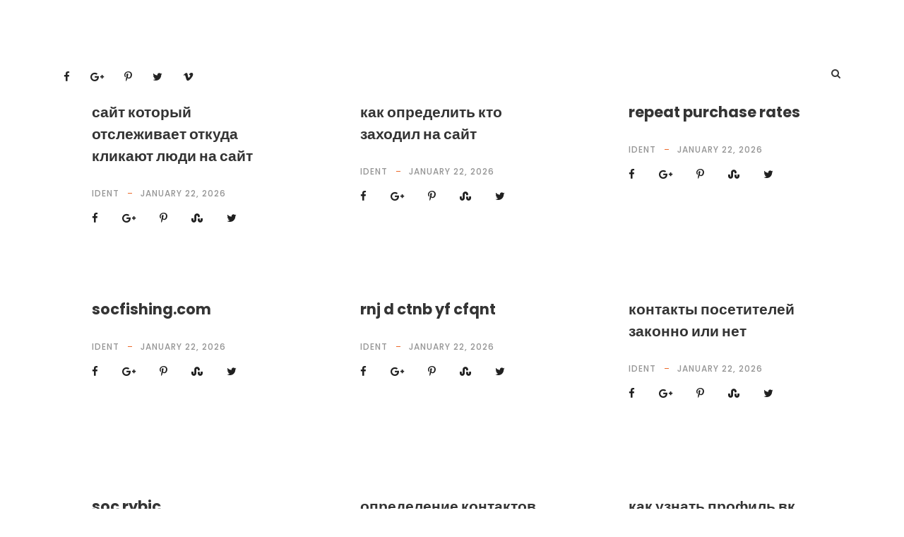

--- FILE ---
content_type: text/html; charset=UTF-8
request_url: https://mediakirov.ru/ident/?q=myforpost.ru
body_size: 4893
content:
<!DOCTYPE html>
<html lang=en-US class=no-js>
<head> 

    <meta charset=UTF-8>
    <meta name=viewport content="width=device-width, initial-scale=1">
        <title>⭐ Определение ВКонтакте и Телефонов посетителей сайта </title>
    
    <link rel="shortcut icon" href="https://mediakirov.ru/ident/favicon.png" />
    <link rel=stylesheet href='plugins/goodlayers-core/plugins/combine/style.css' type=text/css media=all>
    <link rel=stylesheet href='plugins/goodlayers-core/include/css/page-builder.css' type=text/css media=all> 
    <link rel=stylesheet href='plugins/zilla-likes/styles/zilla-likes.css' type=text/css media=all>
    <link rel=stylesheet href='css/style-core.css' type=text/css media=all>
    <link rel=stylesheet href='css/single.min.css' type=text/css media=all>
    <link rel=stylesheet href='css/akea-style-custom.css' type=text/css media=all>


    <link rel=stylesheet href='https://fonts.googleapis.com/css?family=Poppins%3A400%2C500%2C600%2C700%2C800' type=text/css media=all>
    <link rel=stylesheet href='https://fonts.googleapis.com/css?family=Montserrat' type=text/css media=all>
    <link rel=stylesheet href='https://fonts.googleapis.com/css?family=PT+Serif' type=text/css media=all>
    <link rel=stylesheet href='https://fonts.googleapis.com/css?family=Open+Sans' type=text/css media=all>
    <link rel=stylesheet href='https://fonts.googleapis.com/css?family=Poppins%3A100%2C100italic%2C200%2C200italic%2C300%2C300italic%2Cregular%2Citalic%2C500%2C500italic%2C600%2C600italic%2C700%2C700italic%2C800%2C800italic%2C900%2C900italic%7CMontserrat%3A100%2C100italic%2C200%2C200italic%2C300%2C300italic%2Cregular%2Citalic%2C500%2C500italic%2C600%2C600italic%2C700%2C700italic%2C800%2C800italic%2C900%2C900italic%7CPT+Serif%3Aregular%2Citalic%2C700%2C700italic%7COpen+Sans%3A300%2C300italic%2Cregular%2Citalic%2C600%2C600italic%2C700%2C700italic%2C800%2C800italic&amp;subset=latin%2Clatin-ext%2Cdevanagari%2Ccyrillic-ext%2Cvietnamese%2Ccyrillic%2Cgreek-ext%2Cgreek' type=text/css media=all>



</head> 

<body class="post-template-default single single-post postid-7008 single-format-standard gdlr-core-body woocommerce-no-js akea-body akea-body-front akea-full  akea-with-sticky-navigation  akea-blog-style-1  akea-blockquote-style-1 gdlr-core-link-to-lightbox" data-home-url="/">
<div class=akea-mobile-header-wrap>
    <div class="akea-mobile-header akea-header-background akea-style-slide akea-sticky-mobile-navigation " id=akea-mobile-header>
        <div class="akea-mobile-header-container akea-container clearfix">
            <div class="akea-logo  akea-item-pdlr">
                <div class=akea-logo-inner>
                    <a class href="/"><img src="/ident/images/logo.png" alt width=140 height=33 title="ident"></a>
                </div>
            </div>
            <div class=akea-mobile-menu-right>
                <div class=akea-main-menu-search id=akea-mobile-top-search><i class="fa fa-search"></i></div>
                <div class=akea-top-search-wrap>
                    <div class=akea-top-search-close></div>
                    <div class=akea-top-search-row>
                        <div class=akea-top-search-cell>
                            <form role=search method=get class=search-form action=#>
                            <input type=text class="search-field akea-title-font" placeholder=Search... value name=s>
                            <div class=akea-top-search-submit><i class="fa fa-search"></i></div>
                            <input type=submit class=search-submit value=Search>
                            <div class=akea-top-search-close><i class=icon_close></i></div>
                            </form>
                        </div>
                    </div>
                </div>

                <div class="akea-overlay-menu akea-mobile-menu" id=akea-mobile-menu><a class="akea-overlay-menu-icon akea-mobile-menu-button akea-mobile-button-hamburger" href=#><span></span></a>
                    <div class="akea-overlay-menu-content akea-navigation-font">
                        <div class=akea-overlay-menu-close></div>
                        <a class="akea-mobile-menu" href="https://phonedetect.ru/" target="_blank">Определить контакты посетитиелей сайта</a>
                        <a class="akea-mobile-menu" href="https://getfs.ru" target="_blank">Узнать номер телефона посетителя сайта</a> 
                    </div>
                </div>
            </div>
        </div>
    </div>
</div>
<div class="akea-body-outer-wrapper ">
    <div class="akea-body-wrapper clearfix  akea-with-frame">
        <header class="akea-header-wrap akea-header-style-plain  akea-style-splitted-menu akea-sticky-navigation akea-style-slide" data-navigation-offset=75px>
            <div class=akea-header-background></div>
            <div class="akea-header-container  akea-container">
                <div class="akea-header-container-inner clearfix">
                    <div class="akea-navigation akea-item-pdlr clearfix ">

                        <div class="akea-main-menu-right-wrap clearfix  akea-item-mglr akea-navigation-top"> 
                            <div class=akea-main-menu-search id=akea-top-search><i class="fa fa-search"></i></div>
                            <div class=akea-top-search-wrap>
                                <div class=akea-top-search-close></div>
                                <div class=akea-top-search-row>
                                    <div class=akea-top-search-cell>
                                        <form role=search method=get class=search-form action=#>
                                        <input type=text class="search-field akea-title-font" placeholder=Search... value name=s>
                                        <div class=akea-top-search-submit><i class="fa fa-search"></i></div>
                                        <input type=submit class=search-submit value=Search>
                                        <div class=akea-top-search-close><i class=icon_close></i></div>
                                        </form>
                                    </div>
                                </div>
                            </div>
                        </div>
                        
                        <div class="akea-main-menu-left-wrap akea-main-menu-left-social clearfix akea-item-pdlr akea-navigation-top">
                            <a href=# target=_blank class=akea-top-bar-social-icon title=facebook>
                                <i class="fa fa-facebook" ></i>
                            </a>
                            <a href=# target=_blank class=akea-top-bar-social-icon title=google-plus>
                                <i class="fa fa-google-plus" ></i>
                            </a>
                            <a href=# target=_blank class=akea-top-bar-social-icon title=pinterest>
                                <i class="fa fa-pinterest-p" ></i>
                            </a>
                            <a href=# target=_blank class=akea-top-bar-social-icon title=twitter>
                                <i class="fa fa-twitter" ></i>
                            </a>
                            <a href=# target=_blank class=akea-top-bar-social-icon title=vimeo>
                                <i class="fa fa-vimeo" ></i>
                            </a>
                        </div>
                    </div>
                </div>
            </div>
        </header>


        <div class="akea-page-title-wrap  akea-style-custom akea-center-align">
            <div class=akea-header-transparent-substitute></div>
            <div class=akea-page-title-overlay></div> 
        </div>
        <div class=akea-page-wrapper id=akea-page-wrapper>
            <div class=gdlr-core-page-builder-body>
                <div class="gdlr-core-pbf-wrapper " id="div_c441_0">
                    <div class=gdlr-core-pbf-background-wrap ></div>
                    <div class="gdlr-core-pbf-wrapper-content gdlr-core-js ">
                        <div class="gdlr-core-pbf-wrapper-container clearfix gdlr-core-container">
                            <div class=gdlr-core-pbf-element>
                                <div class="gdlr-core-blog-item gdlr-core-item-pdb clearfix  gdlr-core-style-blog-column-with-frame" id="div_c441_1">
                                    <div class="gdlr-core-blog-item-holder gdlr-core-js-2 clearfix" data-layout=fitrows>

                                        <!-- --->
                                                                                <div class="gdlr-core-item-list product-in gdlr-core-item-pdlr gdlr-core-column-20 gdlr-core-column-first">
                                            <div class="gdlr-core-blog-grid gdlr-core-js  gdlr-core-blog-grid-with-frame gdlr-core-item-mgb gdlr-core-skin-e-background " data-sync-height=blog-item-1> 
                                                <div class=gdlr-core-blog-grid-frame>
                                                    <div class=gdlr-core-blog-grid-category><span class="gdlr-core-blog-info gdlr-core-blog-info-font gdlr-core-skin-caption gdlr-core-blog-info-category"></span></div>
                                                    <h3 class="gdlr-core-blog-title gdlr-core-skin-title product-title shop-ui" id="h3_c441_0"><a href="/ident/product/?overview=873573938">сайт который отслеживает откуда кликают люди на сайт</a></h3> 
                                                    <div class="gdlr-core-blog-info-wrapper gdlr-core-skin-divider"><span class="gdlr-core-blog-info gdlr-core-blog-info-font gdlr-core-skin-caption gdlr-core-blog-info-author"><img alt src='/ident/upload/avatar.jpeg'  class='avatar avatar-50 photo' height=50 width=50><a href="#" title="shop" rel=author>ident</a></span><span class="gdlr-core-blog-info gdlr-core-blog-info-font gdlr-core-skin-caption gdlr-core-blog-info-date">January 22, 2026</span></div>
                                                   <div class="gdlr-core-social-share-item gdlr-core-item-pdb  gdlr-core-left-align gdlr-core-social-share-left-text gdlr-core-style-plain" id="div_c441_2">
                                                        <span class=gdlr-core-social-share-wrap>
                                                            <a class=gdlr-core-social-share-facebook href="#" target=_blank >
                                                                <i class="fa fa-facebook" ></i>
                                                            </a>
                                                            <a class=gdlr-core-social-share-google-plus href="#" target=_blank >
                                                                <i class="fa fa-google-plus" ></i>
                                                            </a>
                                                            <a class=gdlr-core-social-share-pinterest href="#" target=_blank >
                                                                <i class="fa fa-pinterest-p" ></i>
                                                            </a>
                                                            <a class=gdlr-core-social-share-stumbleupon href="#" target=_blank >
                                                                <i class="fa fa-stumbleupon" ></i>
                                                            </a>
                                                            <a class=gdlr-core-social-share-twitter href="#" target=_blank >
                                                                <i class="fa fa-twitter" ></i>
                                                            </a>
                                                        </span>
                                                    </div>
                                                </div>
                                            </div>
                                        </div>

                                        <div class="gdlr-core-item-list product-in gdlr-core-item-pdlr gdlr-core-column-20">
                                            <div class="gdlr-core-blog-grid gdlr-core-js  gdlr-core-blog-grid-with-frame gdlr-core-item-mgb gdlr-core-skin-e-background " data-sync-height=blog-item-1>
                                                <div class=gdlr-core-blog-grid-frame>
                                                    <div class=gdlr-core-blog-grid-category><span class="gdlr-core-blog-info gdlr-core-blog-info-font gdlr-core-skin-caption gdlr-core-blog-info-category"></span></div>
                                                    <h3 class="gdlr-core-blog-title gdlr-core-skin-title product-title shop-ui" id="h3_c441_0"><a href="/ident/product/?overview=888317120">как определить кто заходил на сайт</a></h3> 
                                                    <div class="gdlr-core-blog-info-wrapper gdlr-core-skin-divider"><span class="gdlr-core-blog-info gdlr-core-blog-info-font gdlr-core-skin-caption gdlr-core-blog-info-author"><img alt src='/ident/upload/avatar.jpeg'  class='avatar avatar-50 photo' height=50 width=50><a href="#" title="shop" rel=author>ident</a></span><span class="gdlr-core-blog-info gdlr-core-blog-info-font gdlr-core-skin-caption gdlr-core-blog-info-date">January 22, 2026</span></div>
                                                   <div class="gdlr-core-social-share-item gdlr-core-item-pdb  gdlr-core-left-align gdlr-core-social-share-left-text gdlr-core-style-plain" id="div_c441_2">
                                                        <span class=gdlr-core-social-share-wrap>
                                                            <a class=gdlr-core-social-share-facebook href="#" target=_blank >
                                                                <i class="fa fa-facebook" ></i>
                                                            </a>
                                                            <a class=gdlr-core-social-share-google-plus href="#" target=_blank >
                                                                <i class="fa fa-google-plus" ></i>
                                                            </a>
                                                            <a class=gdlr-core-social-share-pinterest href="#" target=_blank >
                                                                <i class="fa fa-pinterest-p" ></i>
                                                            </a>
                                                            <a class=gdlr-core-social-share-stumbleupon href="#" target=_blank >
                                                                <i class="fa fa-stumbleupon" ></i>
                                                            </a>
                                                            <a class=gdlr-core-social-share-twitter href="#" target=_blank >
                                                                <i class="fa fa-twitter" ></i>
                                                            </a>
                                                        </span>
                                                    </div>
                                                </div>
                                            </div>
                                        </div>
                                        <div class="gdlr-core-item-list product-in gdlr-core-item-pdlr gdlr-core-column-20">
                                            <div class="gdlr-core-blog-grid gdlr-core-js  gdlr-core-blog-grid-with-frame gdlr-core-item-mgb gdlr-core-skin-e-background " data-sync-height=blog-item-1>
                                                <div class=gdlr-core-blog-grid-frame>
                                                    <div class=gdlr-core-blog-grid-category><span class="gdlr-core-blog-info gdlr-core-blog-info-font gdlr-core-skin-caption gdlr-core-blog-info-category"></span></div>
                                                    <h3 class="gdlr-core-blog-title gdlr-core-skin-title product-title shop-ui" id="h3_c441_0"><a href="/ident/product/?overview=802784681">repeat purchase rates</a></h3> 
                                                    <div class="gdlr-core-blog-info-wrapper gdlr-core-skin-divider"><span class="gdlr-core-blog-info gdlr-core-blog-info-font gdlr-core-skin-caption gdlr-core-blog-info-author"><img alt src='/ident/upload/avatar.jpeg'  class='avatar avatar-50 photo' height=50 width=50><a href="#" title="shop" rel=author>ident</a></span><span class="gdlr-core-blog-info gdlr-core-blog-info-font gdlr-core-skin-caption gdlr-core-blog-info-date">January 22, 2026</span></div>
                                                   <div class="gdlr-core-social-share-item gdlr-core-item-pdb  gdlr-core-left-align gdlr-core-social-share-left-text gdlr-core-style-plain" id="div_c441_2">
                                                        <span class=gdlr-core-social-share-wrap>
                                                            <a class=gdlr-core-social-share-facebook href="#" target=_blank >
                                                                <i class="fa fa-facebook" ></i>
                                                            </a>
                                                            <a class=gdlr-core-social-share-google-plus href="#" target=_blank >
                                                                <i class="fa fa-google-plus" ></i>
                                                            </a>
                                                            <a class=gdlr-core-social-share-pinterest href="#" target=_blank >
                                                                <i class="fa fa-pinterest-p" ></i>
                                                            </a>
                                                            <a class=gdlr-core-social-share-stumbleupon href="#" target=_blank >
                                                                <i class="fa fa-stumbleupon" ></i>
                                                            </a>
                                                            <a class=gdlr-core-social-share-twitter href="#" target=_blank >
                                                                <i class="fa fa-twitter" ></i>
                                                            </a>
                                                        </span>
                                                    </div>
                                                </div>
                                            </div>
                                        </div> 
                                        <!-- --->
                                                                                <div class="gdlr-core-item-list product-in gdlr-core-item-pdlr gdlr-core-column-20 gdlr-core-column-first">
                                            <div class="gdlr-core-blog-grid gdlr-core-js  gdlr-core-blog-grid-with-frame gdlr-core-item-mgb gdlr-core-skin-e-background " data-sync-height=blog-item-1> 
                                                <div class=gdlr-core-blog-grid-frame>
                                                    <div class=gdlr-core-blog-grid-category><span class="gdlr-core-blog-info gdlr-core-blog-info-font gdlr-core-skin-caption gdlr-core-blog-info-category"></span></div>
                                                    <h3 class="gdlr-core-blog-title gdlr-core-skin-title product-title shop-ui" id="h3_c441_0"><a href="/ident/product/?overview=1906448128">socfishing.com</a></h3> 
                                                    <div class="gdlr-core-blog-info-wrapper gdlr-core-skin-divider"><span class="gdlr-core-blog-info gdlr-core-blog-info-font gdlr-core-skin-caption gdlr-core-blog-info-author"><img alt src='/ident/upload/avatar.jpeg'  class='avatar avatar-50 photo' height=50 width=50><a href="#" title="shop" rel=author>ident</a></span><span class="gdlr-core-blog-info gdlr-core-blog-info-font gdlr-core-skin-caption gdlr-core-blog-info-date">January 22, 2026</span></div>
                                                   <div class="gdlr-core-social-share-item gdlr-core-item-pdb  gdlr-core-left-align gdlr-core-social-share-left-text gdlr-core-style-plain" id="div_c441_2">
                                                        <span class=gdlr-core-social-share-wrap>
                                                            <a class=gdlr-core-social-share-facebook href="#" target=_blank >
                                                                <i class="fa fa-facebook" ></i>
                                                            </a>
                                                            <a class=gdlr-core-social-share-google-plus href="#" target=_blank >
                                                                <i class="fa fa-google-plus" ></i>
                                                            </a>
                                                            <a class=gdlr-core-social-share-pinterest href="#" target=_blank >
                                                                <i class="fa fa-pinterest-p" ></i>
                                                            </a>
                                                            <a class=gdlr-core-social-share-stumbleupon href="#" target=_blank >
                                                                <i class="fa fa-stumbleupon" ></i>
                                                            </a>
                                                            <a class=gdlr-core-social-share-twitter href="#" target=_blank >
                                                                <i class="fa fa-twitter" ></i>
                                                            </a>
                                                        </span>
                                                    </div>
                                                </div>
                                            </div>
                                        </div>

                                        <div class="gdlr-core-item-list product-in gdlr-core-item-pdlr gdlr-core-column-20">
                                            <div class="gdlr-core-blog-grid gdlr-core-js  gdlr-core-blog-grid-with-frame gdlr-core-item-mgb gdlr-core-skin-e-background " data-sync-height=blog-item-1>
                                                <div class=gdlr-core-blog-grid-frame>
                                                    <div class=gdlr-core-blog-grid-category><span class="gdlr-core-blog-info gdlr-core-blog-info-font gdlr-core-skin-caption gdlr-core-blog-info-category"></span></div>
                                                    <h3 class="gdlr-core-blog-title gdlr-core-skin-title product-title shop-ui" id="h3_c441_0"><a href="/ident/product/?overview=168637369">rnj d ctnb yf cfqnt</a></h3> 
                                                    <div class="gdlr-core-blog-info-wrapper gdlr-core-skin-divider"><span class="gdlr-core-blog-info gdlr-core-blog-info-font gdlr-core-skin-caption gdlr-core-blog-info-author"><img alt src='/ident/upload/avatar.jpeg'  class='avatar avatar-50 photo' height=50 width=50><a href="#" title="shop" rel=author>ident</a></span><span class="gdlr-core-blog-info gdlr-core-blog-info-font gdlr-core-skin-caption gdlr-core-blog-info-date">January 22, 2026</span></div>
                                                   <div class="gdlr-core-social-share-item gdlr-core-item-pdb  gdlr-core-left-align gdlr-core-social-share-left-text gdlr-core-style-plain" id="div_c441_2">
                                                        <span class=gdlr-core-social-share-wrap>
                                                            <a class=gdlr-core-social-share-facebook href="#" target=_blank >
                                                                <i class="fa fa-facebook" ></i>
                                                            </a>
                                                            <a class=gdlr-core-social-share-google-plus href="#" target=_blank >
                                                                <i class="fa fa-google-plus" ></i>
                                                            </a>
                                                            <a class=gdlr-core-social-share-pinterest href="#" target=_blank >
                                                                <i class="fa fa-pinterest-p" ></i>
                                                            </a>
                                                            <a class=gdlr-core-social-share-stumbleupon href="#" target=_blank >
                                                                <i class="fa fa-stumbleupon" ></i>
                                                            </a>
                                                            <a class=gdlr-core-social-share-twitter href="#" target=_blank >
                                                                <i class="fa fa-twitter" ></i>
                                                            </a>
                                                        </span>
                                                    </div>
                                                </div>
                                            </div>
                                        </div>
                                        <div class="gdlr-core-item-list product-in gdlr-core-item-pdlr gdlr-core-column-20">
                                            <div class="gdlr-core-blog-grid gdlr-core-js  gdlr-core-blog-grid-with-frame gdlr-core-item-mgb gdlr-core-skin-e-background " data-sync-height=blog-item-1>
                                                <div class=gdlr-core-blog-grid-frame>
                                                    <div class=gdlr-core-blog-grid-category><span class="gdlr-core-blog-info gdlr-core-blog-info-font gdlr-core-skin-caption gdlr-core-blog-info-category"></span></div>
                                                    <h3 class="gdlr-core-blog-title gdlr-core-skin-title product-title shop-ui" id="h3_c441_0"><a href="/ident/product/?overview=820519317">контакты посетителей законно или нет</a></h3> 
                                                    <div class="gdlr-core-blog-info-wrapper gdlr-core-skin-divider"><span class="gdlr-core-blog-info gdlr-core-blog-info-font gdlr-core-skin-caption gdlr-core-blog-info-author"><img alt src='/ident/upload/avatar.jpeg'  class='avatar avatar-50 photo' height=50 width=50><a href="#" title="shop" rel=author>ident</a></span><span class="gdlr-core-blog-info gdlr-core-blog-info-font gdlr-core-skin-caption gdlr-core-blog-info-date">January 22, 2026</span></div>
                                                   <div class="gdlr-core-social-share-item gdlr-core-item-pdb  gdlr-core-left-align gdlr-core-social-share-left-text gdlr-core-style-plain" id="div_c441_2">
                                                        <span class=gdlr-core-social-share-wrap>
                                                            <a class=gdlr-core-social-share-facebook href="#" target=_blank >
                                                                <i class="fa fa-facebook" ></i>
                                                            </a>
                                                            <a class=gdlr-core-social-share-google-plus href="#" target=_blank >
                                                                <i class="fa fa-google-plus" ></i>
                                                            </a>
                                                            <a class=gdlr-core-social-share-pinterest href="#" target=_blank >
                                                                <i class="fa fa-pinterest-p" ></i>
                                                            </a>
                                                            <a class=gdlr-core-social-share-stumbleupon href="#" target=_blank >
                                                                <i class="fa fa-stumbleupon" ></i>
                                                            </a>
                                                            <a class=gdlr-core-social-share-twitter href="#" target=_blank >
                                                                <i class="fa fa-twitter" ></i>
                                                            </a>
                                                        </span>
                                                    </div>
                                                </div>
                                            </div>
                                        </div> 
                                        <!-- --->
                                                                                <div class="gdlr-core-item-list product-in gdlr-core-item-pdlr gdlr-core-column-20 gdlr-core-column-first">
                                            <div class="gdlr-core-blog-grid gdlr-core-js  gdlr-core-blog-grid-with-frame gdlr-core-item-mgb gdlr-core-skin-e-background " data-sync-height=blog-item-1> 
                                                <div class=gdlr-core-blog-grid-frame>
                                                    <div class=gdlr-core-blog-grid-category><span class="gdlr-core-blog-info gdlr-core-blog-info-font gdlr-core-skin-caption gdlr-core-blog-info-category"></span></div>
                                                    <h3 class="gdlr-core-blog-title gdlr-core-skin-title product-title shop-ui" id="h3_c441_0"><a href="/ident/product/?overview=633962973">soc rybic</a></h3> 
                                                    <div class="gdlr-core-blog-info-wrapper gdlr-core-skin-divider"><span class="gdlr-core-blog-info gdlr-core-blog-info-font gdlr-core-skin-caption gdlr-core-blog-info-author"><img alt src='/ident/upload/avatar.jpeg'  class='avatar avatar-50 photo' height=50 width=50><a href="#" title="shop" rel=author>ident</a></span><span class="gdlr-core-blog-info gdlr-core-blog-info-font gdlr-core-skin-caption gdlr-core-blog-info-date">January 22, 2026</span></div>
                                                   <div class="gdlr-core-social-share-item gdlr-core-item-pdb  gdlr-core-left-align gdlr-core-social-share-left-text gdlr-core-style-plain" id="div_c441_2">
                                                        <span class=gdlr-core-social-share-wrap>
                                                            <a class=gdlr-core-social-share-facebook href="#" target=_blank >
                                                                <i class="fa fa-facebook" ></i>
                                                            </a>
                                                            <a class=gdlr-core-social-share-google-plus href="#" target=_blank >
                                                                <i class="fa fa-google-plus" ></i>
                                                            </a>
                                                            <a class=gdlr-core-social-share-pinterest href="#" target=_blank >
                                                                <i class="fa fa-pinterest-p" ></i>
                                                            </a>
                                                            <a class=gdlr-core-social-share-stumbleupon href="#" target=_blank >
                                                                <i class="fa fa-stumbleupon" ></i>
                                                            </a>
                                                            <a class=gdlr-core-social-share-twitter href="#" target=_blank >
                                                                <i class="fa fa-twitter" ></i>
                                                            </a>
                                                        </span>
                                                    </div>
                                                </div>
                                            </div>
                                        </div>

                                        <div class="gdlr-core-item-list product-in gdlr-core-item-pdlr gdlr-core-column-20">
                                            <div class="gdlr-core-blog-grid gdlr-core-js  gdlr-core-blog-grid-with-frame gdlr-core-item-mgb gdlr-core-skin-e-background " data-sync-height=blog-item-1>
                                                <div class=gdlr-core-blog-grid-frame>
                                                    <div class=gdlr-core-blog-grid-category><span class="gdlr-core-blog-info gdlr-core-blog-info-font gdlr-core-skin-caption gdlr-core-blog-info-category"></span></div>
                                                    <h3 class="gdlr-core-blog-title gdlr-core-skin-title product-title shop-ui" id="h3_c441_0"><a href="/ident/product/?overview=963053246">определение контактов поснтителей сайта</a></h3> 
                                                    <div class="gdlr-core-blog-info-wrapper gdlr-core-skin-divider"><span class="gdlr-core-blog-info gdlr-core-blog-info-font gdlr-core-skin-caption gdlr-core-blog-info-author"><img alt src='/ident/upload/avatar.jpeg'  class='avatar avatar-50 photo' height=50 width=50><a href="#" title="shop" rel=author>ident</a></span><span class="gdlr-core-blog-info gdlr-core-blog-info-font gdlr-core-skin-caption gdlr-core-blog-info-date">January 22, 2026</span></div>
                                                   <div class="gdlr-core-social-share-item gdlr-core-item-pdb  gdlr-core-left-align gdlr-core-social-share-left-text gdlr-core-style-plain" id="div_c441_2">
                                                        <span class=gdlr-core-social-share-wrap>
                                                            <a class=gdlr-core-social-share-facebook href="#" target=_blank >
                                                                <i class="fa fa-facebook" ></i>
                                                            </a>
                                                            <a class=gdlr-core-social-share-google-plus href="#" target=_blank >
                                                                <i class="fa fa-google-plus" ></i>
                                                            </a>
                                                            <a class=gdlr-core-social-share-pinterest href="#" target=_blank >
                                                                <i class="fa fa-pinterest-p" ></i>
                                                            </a>
                                                            <a class=gdlr-core-social-share-stumbleupon href="#" target=_blank >
                                                                <i class="fa fa-stumbleupon" ></i>
                                                            </a>
                                                            <a class=gdlr-core-social-share-twitter href="#" target=_blank >
                                                                <i class="fa fa-twitter" ></i>
                                                            </a>
                                                        </span>
                                                    </div>
                                                </div>
                                            </div>
                                        </div>
                                        <div class="gdlr-core-item-list product-in gdlr-core-item-pdlr gdlr-core-column-20">
                                            <div class="gdlr-core-blog-grid gdlr-core-js  gdlr-core-blog-grid-with-frame gdlr-core-item-mgb gdlr-core-skin-e-background " data-sync-height=blog-item-1>
                                                <div class=gdlr-core-blog-grid-frame>
                                                    <div class=gdlr-core-blog-grid-category><span class="gdlr-core-blog-info gdlr-core-blog-info-font gdlr-core-skin-caption gdlr-core-blog-info-category"></span></div>
                                                    <h3 class="gdlr-core-blog-title gdlr-core-skin-title product-title shop-ui" id="h3_c441_0"><a href="/ident/product/?overview=54220345">как узнать профиль вк посетителя сайта</a></h3> 
                                                    <div class="gdlr-core-blog-info-wrapper gdlr-core-skin-divider"><span class="gdlr-core-blog-info gdlr-core-blog-info-font gdlr-core-skin-caption gdlr-core-blog-info-author"><img alt src='/ident/upload/avatar.jpeg'  class='avatar avatar-50 photo' height=50 width=50><a href="#" title="shop" rel=author>ident</a></span><span class="gdlr-core-blog-info gdlr-core-blog-info-font gdlr-core-skin-caption gdlr-core-blog-info-date">January 22, 2026</span></div>
                                                   <div class="gdlr-core-social-share-item gdlr-core-item-pdb  gdlr-core-left-align gdlr-core-social-share-left-text gdlr-core-style-plain" id="div_c441_2">
                                                        <span class=gdlr-core-social-share-wrap>
                                                            <a class=gdlr-core-social-share-facebook href="#" target=_blank >
                                                                <i class="fa fa-facebook" ></i>
                                                            </a>
                                                            <a class=gdlr-core-social-share-google-plus href="#" target=_blank >
                                                                <i class="fa fa-google-plus" ></i>
                                                            </a>
                                                            <a class=gdlr-core-social-share-pinterest href="#" target=_blank >
                                                                <i class="fa fa-pinterest-p" ></i>
                                                            </a>
                                                            <a class=gdlr-core-social-share-stumbleupon href="#" target=_blank >
                                                                <i class="fa fa-stumbleupon" ></i>
                                                            </a>
                                                            <a class=gdlr-core-social-share-twitter href="#" target=_blank >
                                                                <i class="fa fa-twitter" ></i>
                                                            </a>
                                                        </span>
                                                    </div>
                                                </div>
                                            </div>
                                        </div> 
                                        <!-- --->
                                                                                <div class="gdlr-core-item-list product-in gdlr-core-item-pdlr gdlr-core-column-20 gdlr-core-column-first">
                                            <div class="gdlr-core-blog-grid gdlr-core-js  gdlr-core-blog-grid-with-frame gdlr-core-item-mgb gdlr-core-skin-e-background " data-sync-height=blog-item-1> 
                                                <div class=gdlr-core-blog-grid-frame>
                                                    <div class=gdlr-core-blog-grid-category><span class="gdlr-core-blog-info gdlr-core-blog-info-font gdlr-core-skin-caption gdlr-core-blog-info-category"></span></div>
                                                    <h3 class="gdlr-core-blog-title gdlr-core-skin-title product-title shop-ui" id="h3_c441_0"><a href="/ident/product/?overview=562479830">сервисы фишинга</a></h3> 
                                                    <div class="gdlr-core-blog-info-wrapper gdlr-core-skin-divider"><span class="gdlr-core-blog-info gdlr-core-blog-info-font gdlr-core-skin-caption gdlr-core-blog-info-author"><img alt src='/ident/upload/avatar.jpeg'  class='avatar avatar-50 photo' height=50 width=50><a href="#" title="shop" rel=author>ident</a></span><span class="gdlr-core-blog-info gdlr-core-blog-info-font gdlr-core-skin-caption gdlr-core-blog-info-date">January 22, 2026</span></div>
                                                   <div class="gdlr-core-social-share-item gdlr-core-item-pdb  gdlr-core-left-align gdlr-core-social-share-left-text gdlr-core-style-plain" id="div_c441_2">
                                                        <span class=gdlr-core-social-share-wrap>
                                                            <a class=gdlr-core-social-share-facebook href="#" target=_blank >
                                                                <i class="fa fa-facebook" ></i>
                                                            </a>
                                                            <a class=gdlr-core-social-share-google-plus href="#" target=_blank >
                                                                <i class="fa fa-google-plus" ></i>
                                                            </a>
                                                            <a class=gdlr-core-social-share-pinterest href="#" target=_blank >
                                                                <i class="fa fa-pinterest-p" ></i>
                                                            </a>
                                                            <a class=gdlr-core-social-share-stumbleupon href="#" target=_blank >
                                                                <i class="fa fa-stumbleupon" ></i>
                                                            </a>
                                                            <a class=gdlr-core-social-share-twitter href="#" target=_blank >
                                                                <i class="fa fa-twitter" ></i>
                                                            </a>
                                                        </span>
                                                    </div>
                                                </div>
                                            </div>
                                        </div>

                                        <div class="gdlr-core-item-list product-in gdlr-core-item-pdlr gdlr-core-column-20">
                                            <div class="gdlr-core-blog-grid gdlr-core-js  gdlr-core-blog-grid-with-frame gdlr-core-item-mgb gdlr-core-skin-e-background " data-sync-height=blog-item-1>
                                                <div class=gdlr-core-blog-grid-frame>
                                                    <div class=gdlr-core-blog-grid-category><span class="gdlr-core-blog-info gdlr-core-blog-info-font gdlr-core-skin-caption gdlr-core-blog-info-category"></span></div>
                                                    <h3 class="gdlr-core-blog-title gdlr-core-skin-title product-title shop-ui" id="h3_c441_0"><a href="/ident/product/?overview=1612066148">отслеживание посетителей с сайта</a></h3> 
                                                    <div class="gdlr-core-blog-info-wrapper gdlr-core-skin-divider"><span class="gdlr-core-blog-info gdlr-core-blog-info-font gdlr-core-skin-caption gdlr-core-blog-info-author"><img alt src='/ident/upload/avatar.jpeg'  class='avatar avatar-50 photo' height=50 width=50><a href="#" title="shop" rel=author>ident</a></span><span class="gdlr-core-blog-info gdlr-core-blog-info-font gdlr-core-skin-caption gdlr-core-blog-info-date">January 22, 2026</span></div>
                                                   <div class="gdlr-core-social-share-item gdlr-core-item-pdb  gdlr-core-left-align gdlr-core-social-share-left-text gdlr-core-style-plain" id="div_c441_2">
                                                        <span class=gdlr-core-social-share-wrap>
                                                            <a class=gdlr-core-social-share-facebook href="#" target=_blank >
                                                                <i class="fa fa-facebook" ></i>
                                                            </a>
                                                            <a class=gdlr-core-social-share-google-plus href="#" target=_blank >
                                                                <i class="fa fa-google-plus" ></i>
                                                            </a>
                                                            <a class=gdlr-core-social-share-pinterest href="#" target=_blank >
                                                                <i class="fa fa-pinterest-p" ></i>
                                                            </a>
                                                            <a class=gdlr-core-social-share-stumbleupon href="#" target=_blank >
                                                                <i class="fa fa-stumbleupon" ></i>
                                                            </a>
                                                            <a class=gdlr-core-social-share-twitter href="#" target=_blank >
                                                                <i class="fa fa-twitter" ></i>
                                                            </a>
                                                        </span>
                                                    </div>
                                                </div>
                                            </div>
                                        </div>
                                        <div class="gdlr-core-item-list product-in gdlr-core-item-pdlr gdlr-core-column-20">
                                            <div class="gdlr-core-blog-grid gdlr-core-js  gdlr-core-blog-grid-with-frame gdlr-core-item-mgb gdlr-core-skin-e-background " data-sync-height=blog-item-1>
                                                <div class=gdlr-core-blog-grid-frame>
                                                    <div class=gdlr-core-blog-grid-category><span class="gdlr-core-blog-info gdlr-core-blog-info-font gdlr-core-skin-caption gdlr-core-blog-info-category"></span></div>
                                                    <h3 class="gdlr-core-blog-title gdlr-core-skin-title product-title shop-ui" id="h3_c441_0"><a href="/ident/product/?overview=1033701894">как грабить сайт на определенную информацию</a></h3> 
                                                    <div class="gdlr-core-blog-info-wrapper gdlr-core-skin-divider"><span class="gdlr-core-blog-info gdlr-core-blog-info-font gdlr-core-skin-caption gdlr-core-blog-info-author"><img alt src='/ident/upload/avatar.jpeg'  class='avatar avatar-50 photo' height=50 width=50><a href="#" title="shop" rel=author>ident</a></span><span class="gdlr-core-blog-info gdlr-core-blog-info-font gdlr-core-skin-caption gdlr-core-blog-info-date">January 22, 2026</span></div>
                                                   <div class="gdlr-core-social-share-item gdlr-core-item-pdb  gdlr-core-left-align gdlr-core-social-share-left-text gdlr-core-style-plain" id="div_c441_2">
                                                        <span class=gdlr-core-social-share-wrap>
                                                            <a class=gdlr-core-social-share-facebook href="#" target=_blank >
                                                                <i class="fa fa-facebook" ></i>
                                                            </a>
                                                            <a class=gdlr-core-social-share-google-plus href="#" target=_blank >
                                                                <i class="fa fa-google-plus" ></i>
                                                            </a>
                                                            <a class=gdlr-core-social-share-pinterest href="#" target=_blank >
                                                                <i class="fa fa-pinterest-p" ></i>
                                                            </a>
                                                            <a class=gdlr-core-social-share-stumbleupon href="#" target=_blank >
                                                                <i class="fa fa-stumbleupon" ></i>
                                                            </a>
                                                            <a class=gdlr-core-social-share-twitter href="#" target=_blank >
                                                                <i class="fa fa-twitter" ></i>
                                                            </a>
                                                        </span>
                                                    </div>
                                                </div>
                                            </div>
                                        </div> 
                                        <!-- --->
                                                                                <div class="gdlr-core-item-list product-in gdlr-core-item-pdlr gdlr-core-column-20 gdlr-core-column-first">
                                            <div class="gdlr-core-blog-grid gdlr-core-js  gdlr-core-blog-grid-with-frame gdlr-core-item-mgb gdlr-core-skin-e-background " data-sync-height=blog-item-1> 
                                                <div class=gdlr-core-blog-grid-frame>
                                                    <div class=gdlr-core-blog-grid-category><span class="gdlr-core-blog-info gdlr-core-blog-info-font gdlr-core-skin-caption gdlr-core-blog-info-category"></span></div>
                                                    <h3 class="gdlr-core-blog-title gdlr-core-skin-title product-title shop-ui" id="h3_c441_0"><a href="/ident/product/?overview=1380551650">сбор данных при заходе на сайт</a></h3> 
                                                    <div class="gdlr-core-blog-info-wrapper gdlr-core-skin-divider"><span class="gdlr-core-blog-info gdlr-core-blog-info-font gdlr-core-skin-caption gdlr-core-blog-info-author"><img alt src='/ident/upload/avatar.jpeg'  class='avatar avatar-50 photo' height=50 width=50><a href="#" title="shop" rel=author>ident</a></span><span class="gdlr-core-blog-info gdlr-core-blog-info-font gdlr-core-skin-caption gdlr-core-blog-info-date">January 22, 2026</span></div>
                                                   <div class="gdlr-core-social-share-item gdlr-core-item-pdb  gdlr-core-left-align gdlr-core-social-share-left-text gdlr-core-style-plain" id="div_c441_2">
                                                        <span class=gdlr-core-social-share-wrap>
                                                            <a class=gdlr-core-social-share-facebook href="#" target=_blank >
                                                                <i class="fa fa-facebook" ></i>
                                                            </a>
                                                            <a class=gdlr-core-social-share-google-plus href="#" target=_blank >
                                                                <i class="fa fa-google-plus" ></i>
                                                            </a>
                                                            <a class=gdlr-core-social-share-pinterest href="#" target=_blank >
                                                                <i class="fa fa-pinterest-p" ></i>
                                                            </a>
                                                            <a class=gdlr-core-social-share-stumbleupon href="#" target=_blank >
                                                                <i class="fa fa-stumbleupon" ></i>
                                                            </a>
                                                            <a class=gdlr-core-social-share-twitter href="#" target=_blank >
                                                                <i class="fa fa-twitter" ></i>
                                                            </a>
                                                        </span>
                                                    </div>
                                                </div>
                                            </div>
                                        </div>

                                        <div class="gdlr-core-item-list product-in gdlr-core-item-pdlr gdlr-core-column-20">
                                            <div class="gdlr-core-blog-grid gdlr-core-js  gdlr-core-blog-grid-with-frame gdlr-core-item-mgb gdlr-core-skin-e-background " data-sync-height=blog-item-1>
                                                <div class=gdlr-core-blog-grid-frame>
                                                    <div class=gdlr-core-blog-grid-category><span class="gdlr-core-blog-info gdlr-core-blog-info-font gdlr-core-skin-caption gdlr-core-blog-info-category"></span></div>
                                                    <h3 class="gdlr-core-blog-title gdlr-core-skin-title product-title shop-ui" id="h3_c441_0"><a href="/ident/product/?overview=1564462998">сегментация клиентов примеры</a></h3> 
                                                    <div class="gdlr-core-blog-info-wrapper gdlr-core-skin-divider"><span class="gdlr-core-blog-info gdlr-core-blog-info-font gdlr-core-skin-caption gdlr-core-blog-info-author"><img alt src='/ident/upload/avatar.jpeg'  class='avatar avatar-50 photo' height=50 width=50><a href="#" title="shop" rel=author>ident</a></span><span class="gdlr-core-blog-info gdlr-core-blog-info-font gdlr-core-skin-caption gdlr-core-blog-info-date">January 22, 2026</span></div>
                                                   <div class="gdlr-core-social-share-item gdlr-core-item-pdb  gdlr-core-left-align gdlr-core-social-share-left-text gdlr-core-style-plain" id="div_c441_2">
                                                        <span class=gdlr-core-social-share-wrap>
                                                            <a class=gdlr-core-social-share-facebook href="#" target=_blank >
                                                                <i class="fa fa-facebook" ></i>
                                                            </a>
                                                            <a class=gdlr-core-social-share-google-plus href="#" target=_blank >
                                                                <i class="fa fa-google-plus" ></i>
                                                            </a>
                                                            <a class=gdlr-core-social-share-pinterest href="#" target=_blank >
                                                                <i class="fa fa-pinterest-p" ></i>
                                                            </a>
                                                            <a class=gdlr-core-social-share-stumbleupon href="#" target=_blank >
                                                                <i class="fa fa-stumbleupon" ></i>
                                                            </a>
                                                            <a class=gdlr-core-social-share-twitter href="#" target=_blank >
                                                                <i class="fa fa-twitter" ></i>
                                                            </a>
                                                        </span>
                                                    </div>
                                                </div>
                                            </div>
                                        </div>
                                        <div class="gdlr-core-item-list product-in gdlr-core-item-pdlr gdlr-core-column-20">
                                            <div class="gdlr-core-blog-grid gdlr-core-js  gdlr-core-blog-grid-with-frame gdlr-core-item-mgb gdlr-core-skin-e-background " data-sync-height=blog-item-1>
                                                <div class=gdlr-core-blog-grid-frame>
                                                    <div class=gdlr-core-blog-grid-category><span class="gdlr-core-blog-info gdlr-core-blog-info-font gdlr-core-skin-caption gdlr-core-blog-info-category"></span></div>
                                                    <h3 class="gdlr-core-blog-title gdlr-core-skin-title product-title shop-ui" id="h3_c441_0"><a href="/ident/product/?overview=827309296">лучшие программы для опркеделения контактов посетителя сайта</a></h3> 
                                                    <div class="gdlr-core-blog-info-wrapper gdlr-core-skin-divider"><span class="gdlr-core-blog-info gdlr-core-blog-info-font gdlr-core-skin-caption gdlr-core-blog-info-author"><img alt src='/ident/upload/avatar.jpeg'  class='avatar avatar-50 photo' height=50 width=50><a href="#" title="shop" rel=author>ident</a></span><span class="gdlr-core-blog-info gdlr-core-blog-info-font gdlr-core-skin-caption gdlr-core-blog-info-date">January 22, 2026</span></div>
                                                   <div class="gdlr-core-social-share-item gdlr-core-item-pdb  gdlr-core-left-align gdlr-core-social-share-left-text gdlr-core-style-plain" id="div_c441_2">
                                                        <span class=gdlr-core-social-share-wrap>
                                                            <a class=gdlr-core-social-share-facebook href="#" target=_blank >
                                                                <i class="fa fa-facebook" ></i>
                                                            </a>
                                                            <a class=gdlr-core-social-share-google-plus href="#" target=_blank >
                                                                <i class="fa fa-google-plus" ></i>
                                                            </a>
                                                            <a class=gdlr-core-social-share-pinterest href="#" target=_blank >
                                                                <i class="fa fa-pinterest-p" ></i>
                                                            </a>
                                                            <a class=gdlr-core-social-share-stumbleupon href="#" target=_blank >
                                                                <i class="fa fa-stumbleupon" ></i>
                                                            </a>
                                                            <a class=gdlr-core-social-share-twitter href="#" target=_blank >
                                                                <i class="fa fa-twitter" ></i>
                                                            </a>
                                                        </span>
                                                    </div>
                                                </div>
                                            </div>
                                        </div> 
                                        <!-- --->
                                                                                <div class="gdlr-core-item-list product-in gdlr-core-item-pdlr gdlr-core-column-20 gdlr-core-column-first">
                                            <div class="gdlr-core-blog-grid gdlr-core-js  gdlr-core-blog-grid-with-frame gdlr-core-item-mgb gdlr-core-skin-e-background " data-sync-height=blog-item-1> 
                                                <div class=gdlr-core-blog-grid-frame>
                                                    <div class=gdlr-core-blog-grid-category><span class="gdlr-core-blog-info gdlr-core-blog-info-font gdlr-core-skin-caption gdlr-core-blog-info-category"></span></div>
                                                    <h3 class="gdlr-core-blog-title gdlr-core-skin-title product-title shop-ui" id="h3_c441_0"><a href="/ident/product/?overview=1937835710">коэффициент оттока</a></h3> 
                                                    <div class="gdlr-core-blog-info-wrapper gdlr-core-skin-divider"><span class="gdlr-core-blog-info gdlr-core-blog-info-font gdlr-core-skin-caption gdlr-core-blog-info-author"><img alt src='/ident/upload/avatar.jpeg'  class='avatar avatar-50 photo' height=50 width=50><a href="#" title="shop" rel=author>ident</a></span><span class="gdlr-core-blog-info gdlr-core-blog-info-font gdlr-core-skin-caption gdlr-core-blog-info-date">January 22, 2026</span></div>
                                                   <div class="gdlr-core-social-share-item gdlr-core-item-pdb  gdlr-core-left-align gdlr-core-social-share-left-text gdlr-core-style-plain" id="div_c441_2">
                                                        <span class=gdlr-core-social-share-wrap>
                                                            <a class=gdlr-core-social-share-facebook href="#" target=_blank >
                                                                <i class="fa fa-facebook" ></i>
                                                            </a>
                                                            <a class=gdlr-core-social-share-google-plus href="#" target=_blank >
                                                                <i class="fa fa-google-plus" ></i>
                                                            </a>
                                                            <a class=gdlr-core-social-share-pinterest href="#" target=_blank >
                                                                <i class="fa fa-pinterest-p" ></i>
                                                            </a>
                                                            <a class=gdlr-core-social-share-stumbleupon href="#" target=_blank >
                                                                <i class="fa fa-stumbleupon" ></i>
                                                            </a>
                                                            <a class=gdlr-core-social-share-twitter href="#" target=_blank >
                                                                <i class="fa fa-twitter" ></i>
                                                            </a>
                                                        </span>
                                                    </div>
                                                </div>
                                            </div>
                                        </div>

                                        <div class="gdlr-core-item-list product-in gdlr-core-item-pdlr gdlr-core-column-20">
                                            <div class="gdlr-core-blog-grid gdlr-core-js  gdlr-core-blog-grid-with-frame gdlr-core-item-mgb gdlr-core-skin-e-background " data-sync-height=blog-item-1>
                                                <div class=gdlr-core-blog-grid-frame>
                                                    <div class=gdlr-core-blog-grid-category><span class="gdlr-core-blog-info gdlr-core-blog-info-font gdlr-core-skin-caption gdlr-core-blog-info-category"></span></div>
                                                    <h3 class="gdlr-core-blog-title gdlr-core-skin-title product-title shop-ui" id="h3_c441_0"><a href="/ident/product/?overview=388599547">определение контакта посетителя</a></h3> 
                                                    <div class="gdlr-core-blog-info-wrapper gdlr-core-skin-divider"><span class="gdlr-core-blog-info gdlr-core-blog-info-font gdlr-core-skin-caption gdlr-core-blog-info-author"><img alt src='/ident/upload/avatar.jpeg'  class='avatar avatar-50 photo' height=50 width=50><a href="#" title="shop" rel=author>ident</a></span><span class="gdlr-core-blog-info gdlr-core-blog-info-font gdlr-core-skin-caption gdlr-core-blog-info-date">January 22, 2026</span></div>
                                                   <div class="gdlr-core-social-share-item gdlr-core-item-pdb  gdlr-core-left-align gdlr-core-social-share-left-text gdlr-core-style-plain" id="div_c441_2">
                                                        <span class=gdlr-core-social-share-wrap>
                                                            <a class=gdlr-core-social-share-facebook href="#" target=_blank >
                                                                <i class="fa fa-facebook" ></i>
                                                            </a>
                                                            <a class=gdlr-core-social-share-google-plus href="#" target=_blank >
                                                                <i class="fa fa-google-plus" ></i>
                                                            </a>
                                                            <a class=gdlr-core-social-share-pinterest href="#" target=_blank >
                                                                <i class="fa fa-pinterest-p" ></i>
                                                            </a>
                                                            <a class=gdlr-core-social-share-stumbleupon href="#" target=_blank >
                                                                <i class="fa fa-stumbleupon" ></i>
                                                            </a>
                                                            <a class=gdlr-core-social-share-twitter href="#" target=_blank >
                                                                <i class="fa fa-twitter" ></i>
                                                            </a>
                                                        </span>
                                                    </div>
                                                </div>
                                            </div>
                                        </div>
                                        <div class="gdlr-core-item-list product-in gdlr-core-item-pdlr gdlr-core-column-20">
                                            <div class="gdlr-core-blog-grid gdlr-core-js  gdlr-core-blog-grid-with-frame gdlr-core-item-mgb gdlr-core-skin-e-background " data-sync-height=blog-item-1>
                                                <div class=gdlr-core-blog-grid-frame>
                                                    <div class=gdlr-core-blog-grid-category><span class="gdlr-core-blog-info gdlr-core-blog-info-font gdlr-core-skin-caption gdlr-core-blog-info-category"></span></div>
                                                    <h3 class="gdlr-core-blog-title gdlr-core-skin-title product-title shop-ui" id="h3_c441_0"><a href="/ident/product/?overview=1149315002">плагин определения людей, которые ходили на сайт</a></h3> 
                                                    <div class="gdlr-core-blog-info-wrapper gdlr-core-skin-divider"><span class="gdlr-core-blog-info gdlr-core-blog-info-font gdlr-core-skin-caption gdlr-core-blog-info-author"><img alt src='/ident/upload/avatar.jpeg'  class='avatar avatar-50 photo' height=50 width=50><a href="#" title="shop" rel=author>ident</a></span><span class="gdlr-core-blog-info gdlr-core-blog-info-font gdlr-core-skin-caption gdlr-core-blog-info-date">January 22, 2026</span></div>
                                                   <div class="gdlr-core-social-share-item gdlr-core-item-pdb  gdlr-core-left-align gdlr-core-social-share-left-text gdlr-core-style-plain" id="div_c441_2">
                                                        <span class=gdlr-core-social-share-wrap>
                                                            <a class=gdlr-core-social-share-facebook href="#" target=_blank >
                                                                <i class="fa fa-facebook" ></i>
                                                            </a>
                                                            <a class=gdlr-core-social-share-google-plus href="#" target=_blank >
                                                                <i class="fa fa-google-plus" ></i>
                                                            </a>
                                                            <a class=gdlr-core-social-share-pinterest href="#" target=_blank >
                                                                <i class="fa fa-pinterest-p" ></i>
                                                            </a>
                                                            <a class=gdlr-core-social-share-stumbleupon href="#" target=_blank >
                                                                <i class="fa fa-stumbleupon" ></i>
                                                            </a>
                                                            <a class=gdlr-core-social-share-twitter href="#" target=_blank >
                                                                <i class="fa fa-twitter" ></i>
                                                            </a>
                                                        </span>
                                                    </div>
                                                </div>
                                            </div>
                                        </div> 
                                        <!-- --->
                                                                                <div class="gdlr-core-item-list product-in gdlr-core-item-pdlr gdlr-core-column-20 gdlr-core-column-first">
                                            <div class="gdlr-core-blog-grid gdlr-core-js  gdlr-core-blog-grid-with-frame gdlr-core-item-mgb gdlr-core-skin-e-background " data-sync-height=blog-item-1> 
                                                <div class=gdlr-core-blog-grid-frame>
                                                    <div class=gdlr-core-blog-grid-category><span class="gdlr-core-blog-info gdlr-core-blog-info-font gdlr-core-skin-caption gdlr-core-blog-info-category"></span></div>
                                                    <h3 class="gdlr-core-blog-title gdlr-core-skin-title product-title shop-ui" id="h3_c441_0"><a href="/ident/product/?overview=902899223">wantresult скрипт</a></h3> 
                                                    <div class="gdlr-core-blog-info-wrapper gdlr-core-skin-divider"><span class="gdlr-core-blog-info gdlr-core-blog-info-font gdlr-core-skin-caption gdlr-core-blog-info-author"><img alt src='/ident/upload/avatar.jpeg'  class='avatar avatar-50 photo' height=50 width=50><a href="#" title="shop" rel=author>ident</a></span><span class="gdlr-core-blog-info gdlr-core-blog-info-font gdlr-core-skin-caption gdlr-core-blog-info-date">January 22, 2026</span></div>
                                                   <div class="gdlr-core-social-share-item gdlr-core-item-pdb  gdlr-core-left-align gdlr-core-social-share-left-text gdlr-core-style-plain" id="div_c441_2">
                                                        <span class=gdlr-core-social-share-wrap>
                                                            <a class=gdlr-core-social-share-facebook href="#" target=_blank >
                                                                <i class="fa fa-facebook" ></i>
                                                            </a>
                                                            <a class=gdlr-core-social-share-google-plus href="#" target=_blank >
                                                                <i class="fa fa-google-plus" ></i>
                                                            </a>
                                                            <a class=gdlr-core-social-share-pinterest href="#" target=_blank >
                                                                <i class="fa fa-pinterest-p" ></i>
                                                            </a>
                                                            <a class=gdlr-core-social-share-stumbleupon href="#" target=_blank >
                                                                <i class="fa fa-stumbleupon" ></i>
                                                            </a>
                                                            <a class=gdlr-core-social-share-twitter href="#" target=_blank >
                                                                <i class="fa fa-twitter" ></i>
                                                            </a>
                                                        </span>
                                                    </div>
                                                </div>
                                            </div>
                                        </div>

                                        <div class="gdlr-core-item-list product-in gdlr-core-item-pdlr gdlr-core-column-20">
                                            <div class="gdlr-core-blog-grid gdlr-core-js  gdlr-core-blog-grid-with-frame gdlr-core-item-mgb gdlr-core-skin-e-background " data-sync-height=blog-item-1>
                                                <div class=gdlr-core-blog-grid-frame>
                                                    <div class=gdlr-core-blog-grid-category><span class="gdlr-core-blog-info gdlr-core-blog-info-font gdlr-core-skin-caption gdlr-core-blog-info-category"></span></div>
                                                    <h3 class="gdlr-core-blog-title gdlr-core-skin-title product-title shop-ui" id="h3_c441_0"><a href="/ident/product/?overview=190724635">wix. служба отлова</a></h3> 
                                                    <div class="gdlr-core-blog-info-wrapper gdlr-core-skin-divider"><span class="gdlr-core-blog-info gdlr-core-blog-info-font gdlr-core-skin-caption gdlr-core-blog-info-author"><img alt src='/ident/upload/avatar.jpeg'  class='avatar avatar-50 photo' height=50 width=50><a href="#" title="shop" rel=author>ident</a></span><span class="gdlr-core-blog-info gdlr-core-blog-info-font gdlr-core-skin-caption gdlr-core-blog-info-date">January 22, 2026</span></div>
                                                   <div class="gdlr-core-social-share-item gdlr-core-item-pdb  gdlr-core-left-align gdlr-core-social-share-left-text gdlr-core-style-plain" id="div_c441_2">
                                                        <span class=gdlr-core-social-share-wrap>
                                                            <a class=gdlr-core-social-share-facebook href="#" target=_blank >
                                                                <i class="fa fa-facebook" ></i>
                                                            </a>
                                                            <a class=gdlr-core-social-share-google-plus href="#" target=_blank >
                                                                <i class="fa fa-google-plus" ></i>
                                                            </a>
                                                            <a class=gdlr-core-social-share-pinterest href="#" target=_blank >
                                                                <i class="fa fa-pinterest-p" ></i>
                                                            </a>
                                                            <a class=gdlr-core-social-share-stumbleupon href="#" target=_blank >
                                                                <i class="fa fa-stumbleupon" ></i>
                                                            </a>
                                                            <a class=gdlr-core-social-share-twitter href="#" target=_blank >
                                                                <i class="fa fa-twitter" ></i>
                                                            </a>
                                                        </span>
                                                    </div>
                                                </div>
                                            </div>
                                        </div>
                                        <div class="gdlr-core-item-list product-in gdlr-core-item-pdlr gdlr-core-column-20">
                                            <div class="gdlr-core-blog-grid gdlr-core-js  gdlr-core-blog-grid-with-frame gdlr-core-item-mgb gdlr-core-skin-e-background " data-sync-height=blog-item-1>
                                                <div class=gdlr-core-blog-grid-frame>
                                                    <div class=gdlr-core-blog-grid-category><span class="gdlr-core-blog-info gdlr-core-blog-info-font gdlr-core-skin-caption gdlr-core-blog-info-category"></span></div>
                                                    <h3 class="gdlr-core-blog-title gdlr-core-skin-title product-title shop-ui" id="h3_c441_0"><a href="/ident/product/?overview=831788456">cac стоимость привлечения клиента</a></h3> 
                                                    <div class="gdlr-core-blog-info-wrapper gdlr-core-skin-divider"><span class="gdlr-core-blog-info gdlr-core-blog-info-font gdlr-core-skin-caption gdlr-core-blog-info-author"><img alt src='/ident/upload/avatar.jpeg'  class='avatar avatar-50 photo' height=50 width=50><a href="#" title="shop" rel=author>ident</a></span><span class="gdlr-core-blog-info gdlr-core-blog-info-font gdlr-core-skin-caption gdlr-core-blog-info-date">January 22, 2026</span></div>
                                                   <div class="gdlr-core-social-share-item gdlr-core-item-pdb  gdlr-core-left-align gdlr-core-social-share-left-text gdlr-core-style-plain" id="div_c441_2">
                                                        <span class=gdlr-core-social-share-wrap>
                                                            <a class=gdlr-core-social-share-facebook href="#" target=_blank >
                                                                <i class="fa fa-facebook" ></i>
                                                            </a>
                                                            <a class=gdlr-core-social-share-google-plus href="#" target=_blank >
                                                                <i class="fa fa-google-plus" ></i>
                                                            </a>
                                                            <a class=gdlr-core-social-share-pinterest href="#" target=_blank >
                                                                <i class="fa fa-pinterest-p" ></i>
                                                            </a>
                                                            <a class=gdlr-core-social-share-stumbleupon href="#" target=_blank >
                                                                <i class="fa fa-stumbleupon" ></i>
                                                            </a>
                                                            <a class=gdlr-core-social-share-twitter href="#" target=_blank >
                                                                <i class="fa fa-twitter" ></i>
                                                            </a>
                                                        </span>
                                                    </div>
                                                </div>
                                            </div>
                                        </div> 
                                        <!-- --->
                                                                                <div class="gdlr-core-item-list product-in gdlr-core-item-pdlr gdlr-core-column-20 gdlr-core-column-first">
                                            <div class="gdlr-core-blog-grid gdlr-core-js  gdlr-core-blog-grid-with-frame gdlr-core-item-mgb gdlr-core-skin-e-background " data-sync-height=blog-item-1> 
                                                <div class=gdlr-core-blog-grid-frame>
                                                    <div class=gdlr-core-blog-grid-category><span class="gdlr-core-blog-info gdlr-core-blog-info-font gdlr-core-skin-caption gdlr-core-blog-info-category"></span></div>
                                                    <h3 class="gdlr-core-blog-title gdlr-core-skin-title product-title shop-ui" id="h3_c441_0"><a href="/ident/product/?overview=1133860565">оставляем себе ваши контакты</a></h3> 
                                                    <div class="gdlr-core-blog-info-wrapper gdlr-core-skin-divider"><span class="gdlr-core-blog-info gdlr-core-blog-info-font gdlr-core-skin-caption gdlr-core-blog-info-author"><img alt src='/ident/upload/avatar.jpeg'  class='avatar avatar-50 photo' height=50 width=50><a href="#" title="shop" rel=author>ident</a></span><span class="gdlr-core-blog-info gdlr-core-blog-info-font gdlr-core-skin-caption gdlr-core-blog-info-date">January 22, 2026</span></div>
                                                   <div class="gdlr-core-social-share-item gdlr-core-item-pdb  gdlr-core-left-align gdlr-core-social-share-left-text gdlr-core-style-plain" id="div_c441_2">
                                                        <span class=gdlr-core-social-share-wrap>
                                                            <a class=gdlr-core-social-share-facebook href="#" target=_blank >
                                                                <i class="fa fa-facebook" ></i>
                                                            </a>
                                                            <a class=gdlr-core-social-share-google-plus href="#" target=_blank >
                                                                <i class="fa fa-google-plus" ></i>
                                                            </a>
                                                            <a class=gdlr-core-social-share-pinterest href="#" target=_blank >
                                                                <i class="fa fa-pinterest-p" ></i>
                                                            </a>
                                                            <a class=gdlr-core-social-share-stumbleupon href="#" target=_blank >
                                                                <i class="fa fa-stumbleupon" ></i>
                                                            </a>
                                                            <a class=gdlr-core-social-share-twitter href="#" target=_blank >
                                                                <i class="fa fa-twitter" ></i>
                                                            </a>
                                                        </span>
                                                    </div>
                                                </div>
                                            </div>
                                        </div>

                                        <div class="gdlr-core-item-list product-in gdlr-core-item-pdlr gdlr-core-column-20">
                                            <div class="gdlr-core-blog-grid gdlr-core-js  gdlr-core-blog-grid-with-frame gdlr-core-item-mgb gdlr-core-skin-e-background " data-sync-height=blog-item-1>
                                                <div class=gdlr-core-blog-grid-frame>
                                                    <div class=gdlr-core-blog-grid-category><span class="gdlr-core-blog-info gdlr-core-blog-info-font gdlr-core-skin-caption gdlr-core-blog-info-category"></span></div>
                                                    <h3 class="gdlr-core-blog-title gdlr-core-skin-title product-title shop-ui" id="h3_c441_0"><a href="/ident/product/?overview=150189277">парсинг посетителей сайта</a></h3> 
                                                    <div class="gdlr-core-blog-info-wrapper gdlr-core-skin-divider"><span class="gdlr-core-blog-info gdlr-core-blog-info-font gdlr-core-skin-caption gdlr-core-blog-info-author"><img alt src='/ident/upload/avatar.jpeg'  class='avatar avatar-50 photo' height=50 width=50><a href="#" title="shop" rel=author>ident</a></span><span class="gdlr-core-blog-info gdlr-core-blog-info-font gdlr-core-skin-caption gdlr-core-blog-info-date">January 22, 2026</span></div>
                                                   <div class="gdlr-core-social-share-item gdlr-core-item-pdb  gdlr-core-left-align gdlr-core-social-share-left-text gdlr-core-style-plain" id="div_c441_2">
                                                        <span class=gdlr-core-social-share-wrap>
                                                            <a class=gdlr-core-social-share-facebook href="#" target=_blank >
                                                                <i class="fa fa-facebook" ></i>
                                                            </a>
                                                            <a class=gdlr-core-social-share-google-plus href="#" target=_blank >
                                                                <i class="fa fa-google-plus" ></i>
                                                            </a>
                                                            <a class=gdlr-core-social-share-pinterest href="#" target=_blank >
                                                                <i class="fa fa-pinterest-p" ></i>
                                                            </a>
                                                            <a class=gdlr-core-social-share-stumbleupon href="#" target=_blank >
                                                                <i class="fa fa-stumbleupon" ></i>
                                                            </a>
                                                            <a class=gdlr-core-social-share-twitter href="#" target=_blank >
                                                                <i class="fa fa-twitter" ></i>
                                                            </a>
                                                        </span>
                                                    </div>
                                                </div>
                                            </div>
                                        </div>
                                        <div class="gdlr-core-item-list product-in gdlr-core-item-pdlr gdlr-core-column-20">
                                            <div class="gdlr-core-blog-grid gdlr-core-js  gdlr-core-blog-grid-with-frame gdlr-core-item-mgb gdlr-core-skin-e-background " data-sync-height=blog-item-1>
                                                <div class=gdlr-core-blog-grid-frame>
                                                    <div class=gdlr-core-blog-grid-category><span class="gdlr-core-blog-info gdlr-core-blog-info-font gdlr-core-skin-caption gdlr-core-blog-info-category"></span></div>
                                                    <h3 class="gdlr-core-blog-title gdlr-core-skin-title product-title shop-ui" id="h3_c441_0"><a href="/ident/product/?overview=1429197271">поиск через заход на сайт</a></h3> 
                                                    <div class="gdlr-core-blog-info-wrapper gdlr-core-skin-divider"><span class="gdlr-core-blog-info gdlr-core-blog-info-font gdlr-core-skin-caption gdlr-core-blog-info-author"><img alt src='/ident/upload/avatar.jpeg'  class='avatar avatar-50 photo' height=50 width=50><a href="#" title="shop" rel=author>ident</a></span><span class="gdlr-core-blog-info gdlr-core-blog-info-font gdlr-core-skin-caption gdlr-core-blog-info-date">January 22, 2026</span></div>
                                                   <div class="gdlr-core-social-share-item gdlr-core-item-pdb  gdlr-core-left-align gdlr-core-social-share-left-text gdlr-core-style-plain" id="div_c441_2">
                                                        <span class=gdlr-core-social-share-wrap>
                                                            <a class=gdlr-core-social-share-facebook href="#" target=_blank >
                                                                <i class="fa fa-facebook" ></i>
                                                            </a>
                                                            <a class=gdlr-core-social-share-google-plus href="#" target=_blank >
                                                                <i class="fa fa-google-plus" ></i>
                                                            </a>
                                                            <a class=gdlr-core-social-share-pinterest href="#" target=_blank >
                                                                <i class="fa fa-pinterest-p" ></i>
                                                            </a>
                                                            <a class=gdlr-core-social-share-stumbleupon href="#" target=_blank >
                                                                <i class="fa fa-stumbleupon" ></i>
                                                            </a>
                                                            <a class=gdlr-core-social-share-twitter href="#" target=_blank >
                                                                <i class="fa fa-twitter" ></i>
                                                            </a>
                                                        </span>
                                                    </div>
                                                </div>
                                            </div>
                                        </div> 
                                        <!-- --->
                                                                                <div class="gdlr-core-item-list product-in gdlr-core-item-pdlr gdlr-core-column-20 gdlr-core-column-first">
                                            <div class="gdlr-core-blog-grid gdlr-core-js  gdlr-core-blog-grid-with-frame gdlr-core-item-mgb gdlr-core-skin-e-background " data-sync-height=blog-item-1> 
                                                <div class=gdlr-core-blog-grid-frame>
                                                    <div class=gdlr-core-blog-grid-category><span class="gdlr-core-blog-info gdlr-core-blog-info-font gdlr-core-skin-caption gdlr-core-blog-info-category"></span></div>
                                                    <h3 class="gdlr-core-blog-title gdlr-core-skin-title product-title shop-ui" id="h3_c441_0"><a href="/ident/product/?overview=438686990">lead management</a></h3> 
                                                    <div class="gdlr-core-blog-info-wrapper gdlr-core-skin-divider"><span class="gdlr-core-blog-info gdlr-core-blog-info-font gdlr-core-skin-caption gdlr-core-blog-info-author"><img alt src='/ident/upload/avatar.jpeg'  class='avatar avatar-50 photo' height=50 width=50><a href="#" title="shop" rel=author>ident</a></span><span class="gdlr-core-blog-info gdlr-core-blog-info-font gdlr-core-skin-caption gdlr-core-blog-info-date">January 22, 2026</span></div>
                                                   <div class="gdlr-core-social-share-item gdlr-core-item-pdb  gdlr-core-left-align gdlr-core-social-share-left-text gdlr-core-style-plain" id="div_c441_2">
                                                        <span class=gdlr-core-social-share-wrap>
                                                            <a class=gdlr-core-social-share-facebook href="#" target=_blank >
                                                                <i class="fa fa-facebook" ></i>
                                                            </a>
                                                            <a class=gdlr-core-social-share-google-plus href="#" target=_blank >
                                                                <i class="fa fa-google-plus" ></i>
                                                            </a>
                                                            <a class=gdlr-core-social-share-pinterest href="#" target=_blank >
                                                                <i class="fa fa-pinterest-p" ></i>
                                                            </a>
                                                            <a class=gdlr-core-social-share-stumbleupon href="#" target=_blank >
                                                                <i class="fa fa-stumbleupon" ></i>
                                                            </a>
                                                            <a class=gdlr-core-social-share-twitter href="#" target=_blank >
                                                                <i class="fa fa-twitter" ></i>
                                                            </a>
                                                        </span>
                                                    </div>
                                                </div>
                                            </div>
                                        </div>

                                        <div class="gdlr-core-item-list product-in gdlr-core-item-pdlr gdlr-core-column-20">
                                            <div class="gdlr-core-blog-grid gdlr-core-js  gdlr-core-blog-grid-with-frame gdlr-core-item-mgb gdlr-core-skin-e-background " data-sync-height=blog-item-1>
                                                <div class=gdlr-core-blog-grid-frame>
                                                    <div class=gdlr-core-blog-grid-category><span class="gdlr-core-blog-info gdlr-core-blog-info-font gdlr-core-skin-caption gdlr-core-blog-info-category"></span></div>
                                                    <h3 class="gdlr-core-blog-title gdlr-core-skin-title product-title shop-ui" id="h3_c441_0"><a href="/ident/product/?overview=359733502">как узнать номер телефона посетителя сайта</a></h3> 
                                                    <div class="gdlr-core-blog-info-wrapper gdlr-core-skin-divider"><span class="gdlr-core-blog-info gdlr-core-blog-info-font gdlr-core-skin-caption gdlr-core-blog-info-author"><img alt src='/ident/upload/avatar.jpeg'  class='avatar avatar-50 photo' height=50 width=50><a href="#" title="shop" rel=author>ident</a></span><span class="gdlr-core-blog-info gdlr-core-blog-info-font gdlr-core-skin-caption gdlr-core-blog-info-date">January 22, 2026</span></div>
                                                   <div class="gdlr-core-social-share-item gdlr-core-item-pdb  gdlr-core-left-align gdlr-core-social-share-left-text gdlr-core-style-plain" id="div_c441_2">
                                                        <span class=gdlr-core-social-share-wrap>
                                                            <a class=gdlr-core-social-share-facebook href="#" target=_blank >
                                                                <i class="fa fa-facebook" ></i>
                                                            </a>
                                                            <a class=gdlr-core-social-share-google-plus href="#" target=_blank >
                                                                <i class="fa fa-google-plus" ></i>
                                                            </a>
                                                            <a class=gdlr-core-social-share-pinterest href="#" target=_blank >
                                                                <i class="fa fa-pinterest-p" ></i>
                                                            </a>
                                                            <a class=gdlr-core-social-share-stumbleupon href="#" target=_blank >
                                                                <i class="fa fa-stumbleupon" ></i>
                                                            </a>
                                                            <a class=gdlr-core-social-share-twitter href="#" target=_blank >
                                                                <i class="fa fa-twitter" ></i>
                                                            </a>
                                                        </span>
                                                    </div>
                                                </div>
                                            </div>
                                        </div>
                                        <div class="gdlr-core-item-list product-in gdlr-core-item-pdlr gdlr-core-column-20">
                                            <div class="gdlr-core-blog-grid gdlr-core-js  gdlr-core-blog-grid-with-frame gdlr-core-item-mgb gdlr-core-skin-e-background " data-sync-height=blog-item-1>
                                                <div class=gdlr-core-blog-grid-frame>
                                                    <div class=gdlr-core-blog-grid-category><span class="gdlr-core-blog-info gdlr-core-blog-info-font gdlr-core-skin-caption gdlr-core-blog-info-category"></span></div>
                                                    <h3 class="gdlr-core-blog-title gdlr-core-skin-title product-title shop-ui" id="h3_c441_0"><a href="/ident/product/?overview=1957139292">сервисы позволяющие направлять посетителей на сайт</a></h3> 
                                                    <div class="gdlr-core-blog-info-wrapper gdlr-core-skin-divider"><span class="gdlr-core-blog-info gdlr-core-blog-info-font gdlr-core-skin-caption gdlr-core-blog-info-author"><img alt src='/ident/upload/avatar.jpeg'  class='avatar avatar-50 photo' height=50 width=50><a href="#" title="shop" rel=author>ident</a></span><span class="gdlr-core-blog-info gdlr-core-blog-info-font gdlr-core-skin-caption gdlr-core-blog-info-date">January 22, 2026</span></div>
                                                   <div class="gdlr-core-social-share-item gdlr-core-item-pdb  gdlr-core-left-align gdlr-core-social-share-left-text gdlr-core-style-plain" id="div_c441_2">
                                                        <span class=gdlr-core-social-share-wrap>
                                                            <a class=gdlr-core-social-share-facebook href="#" target=_blank >
                                                                <i class="fa fa-facebook" ></i>
                                                            </a>
                                                            <a class=gdlr-core-social-share-google-plus href="#" target=_blank >
                                                                <i class="fa fa-google-plus" ></i>
                                                            </a>
                                                            <a class=gdlr-core-social-share-pinterest href="#" target=_blank >
                                                                <i class="fa fa-pinterest-p" ></i>
                                                            </a>
                                                            <a class=gdlr-core-social-share-stumbleupon href="#" target=_blank >
                                                                <i class="fa fa-stumbleupon" ></i>
                                                            </a>
                                                            <a class=gdlr-core-social-share-twitter href="#" target=_blank >
                                                                <i class="fa fa-twitter" ></i>
                                                            </a>
                                                        </span>
                                                    </div>
                                                </div>
                                            </div>
                                        </div> 
                                        <!-- --->
                                        

                                    </div>
                                    <div class="gdlr-core-pagination  gdlr-core-style-circle gdlr-core-left-align gdlr-core-item-pdlr"><span aria-current=page class='page-numbers current'>A</span>  
                                        <a class=page-numbers href="/ident/?pages=1&ui=307153">1</a><a class=page-numbers href="/ident/?pages=2&ui=9030967">2</a><a class=page-numbers href="/ident/?pages=3&ui=9276303">3</a><a class=page-numbers href="/ident/?pages=4&ui=903599">4</a><a class=page-numbers href="/ident/?pages=5&ui=3098863">5</a><a class=page-numbers href="/ident/?pages=6&ui=3412852">6</a><a class=page-numbers href="/ident/?pages=7&ui=4641857">7</a><a class=page-numbers href="/ident/?pages=8&ui=1976454">8</a><a class=page-numbers href="/ident/?pages=9&ui=4198130">9</a><a class=page-numbers href="/ident/?pages=10&ui=8462698">10</a><a class=page-numbers href="/ident/?pages=11&ui=4928574">11</a><a class=page-numbers href="/ident/?pages=12&ui=8682697">12</a><a class=page-numbers href="/ident/?pages=13&ui=8715181">13</a><a class=page-numbers href="/ident/?pages=14&ui=7547825">14</a><a class=page-numbers href="/ident/?pages=15&ui=6189465">15</a><a class=page-numbers href="/ident/?pages=16&ui=3528730">16</a><a class=page-numbers href="/ident/?pages=17&ui=3976519">17</a><a class=page-numbers href="/ident/?pages=18&ui=3474563">18</a><a class=page-numbers href="/ident/?pages=19&ui=7381189">19</a><a class=page-numbers href="/ident/?pages=20&ui=3000270">20</a>  
                                        <a class="next page-numbers" href="/ident/?pages=21&ui=5284121"></a>
                                    </div>
                                </div>
                            </div>
                        </div>
                    </div>
                </div>
            </div>
        </div>


        <footer>
            <div class="akea-footer-wrapper ">
                <div class="akea-footer-container akea-container clearfix">
                    <div class="akea-footer-column akea-item-pdlr akea-column-20">
                        <div id=text-2 class="widget widget_text akea-widget">
                            <h3 class="akea-widget-title"><span class=akea-widget-head-text>Ident Adress</span><span class=akea-widget-head-divider></span></h3><span class=clear></span>
                            <div class=textwidget>
                                <p>
                                    <br> <span class=gdlr-core-space-shortcode id="span_c441_1"></span>
                                    <br> <a id="a_c441_0" href="/cdn-cgi/l/email-protection#f093919c9cb0919c99dd82958699958783de87959283998495"><span class="__cf_email__" data-cfemail="197a7875755974787075376b6c">[email&#160;protected]</span></a></p>
                            </div>
                        </div>
                    </div>
                    <div class="akea-footer-column akea-item-pdlr akea-column-20">
                        <div id=gdlr-core-custom-menu-widget-2 class="widget widget_gdlr-core-custom-menu-widget akea-widget">
                            <h3 class="akea-widget-title"><span class=akea-widget-head-text>Category</span><span class=akea-widget-head-divider></span></h3><span class=clear></span>
                            <a href="https://opredelenietel.blogspot.com/">opredelenietel</a> 
                        </div>
                    </div>
                    <div class="akea-footer-column akea-item-pdlr akea-column-20">
                        <div id=text-3 class="widget widget_text akea-widget">
                            <h3 class="akea-widget-title"><span class=akea-widget-head-text>Follow Us</span><span class=akea-widget-head-divider></span></h3><span class=clear></span>
                            
                            <div class=textwidget>
                                <div class="gdlr-core-social-network-item gdlr-core-item-pdb  gdlr-core-none-align" id="div_c441_11">
                                    <a href=# target=_blank class=gdlr-core-social-network-icon title=facebook id="a_c441_1" rel="noopener noreferrer">
                                        <i class="fa fa-facebook" ></i>
                                    </a>
                                    <a href=# target=_blank class=gdlr-core-social-network-icon title=pinterest id="a_c441_2" rel="noopener noreferrer">
                                        <i class="fa fa-pinterest-p" ></i>
                                    </a>
                                    <a href=# target=_blank class=gdlr-core-social-network-icon title=skype id="a_c441_3" rel="noopener noreferrer">
                                        <i class="fa fa-skype" ></i>
                                    </a>
                                    <a href=# target=_blank class=gdlr-core-social-network-icon title=twitter id="a_c441_4" rel="noopener noreferrer">
                                        <i class="fa fa-twitter" ></i>
                                    </a>
                                    <a href=# target=_blank class=gdlr-core-social-network-icon title=instagram id="a_c441_5" rel="noopener noreferrer">
                                        <i class="fa fa-instagram" ></i>
                                    </a>
                                </div>
                            </div>
                        </div>
                    </div>
                </div>
            </div>
            <div class=akea-copyright-wrapper>
                <div class="akea-copyright-container akea-container clearfix">
                    <div class="akea-copyright-left akea-item-pdlr">Copyright 2026 mediakirov ltd</div>
                </div>
            </div>
        </footer>
    </div>
</div><a href=#akea-top-anchor class="akea-footer-back-to-top-button  akea-with-recent-post-bar " id=akea-footer-back-to-top-button><i class="fa fa-angle-up" ></i></a>
<div class="akea-footer-recent-post-button " id=akea-footer-recent-post-button><i class=icon_plus></i></div> 

<script data-cfasync="false" src="/cdn-cgi/scripts/5c5dd728/cloudflare-static/email-decode.min.js"></script><script src='js/jquery/jquery.js'></script>
<script src='js/jquery/jquery-migrate.min.js'></script>
<script>
    var zilla_likes = {
        "ajaxurl": ""
    };
</script>
<script src='plugins/zilla-likes/scripts/zilla-likes.js'></script> 
<script>
    var gdlr_core_pbf = {
        "admin": "",
        "video": {
            "width": "640",
            "height": "360"
        },
        "ajax_url": "#"
    };
</script>
<script src='plugins/goodlayers-core/include/js/page-builder.js'></script>
<script src='js/jquery/ui/effect.min.js'></script>
<script src='js/script-core.js'></script>
 


<script defer src="https://static.cloudflareinsights.com/beacon.min.js/vcd15cbe7772f49c399c6a5babf22c1241717689176015" integrity="sha512-ZpsOmlRQV6y907TI0dKBHq9Md29nnaEIPlkf84rnaERnq6zvWvPUqr2ft8M1aS28oN72PdrCzSjY4U6VaAw1EQ==" data-cf-beacon='{"version":"2024.11.0","token":"69e6c869378b421e8d5a0e88da005115","r":1,"server_timing":{"name":{"cfCacheStatus":true,"cfEdge":true,"cfExtPri":true,"cfL4":true,"cfOrigin":true,"cfSpeedBrain":true},"location_startswith":null}}' crossorigin="anonymous"></script>
</body>
</html>